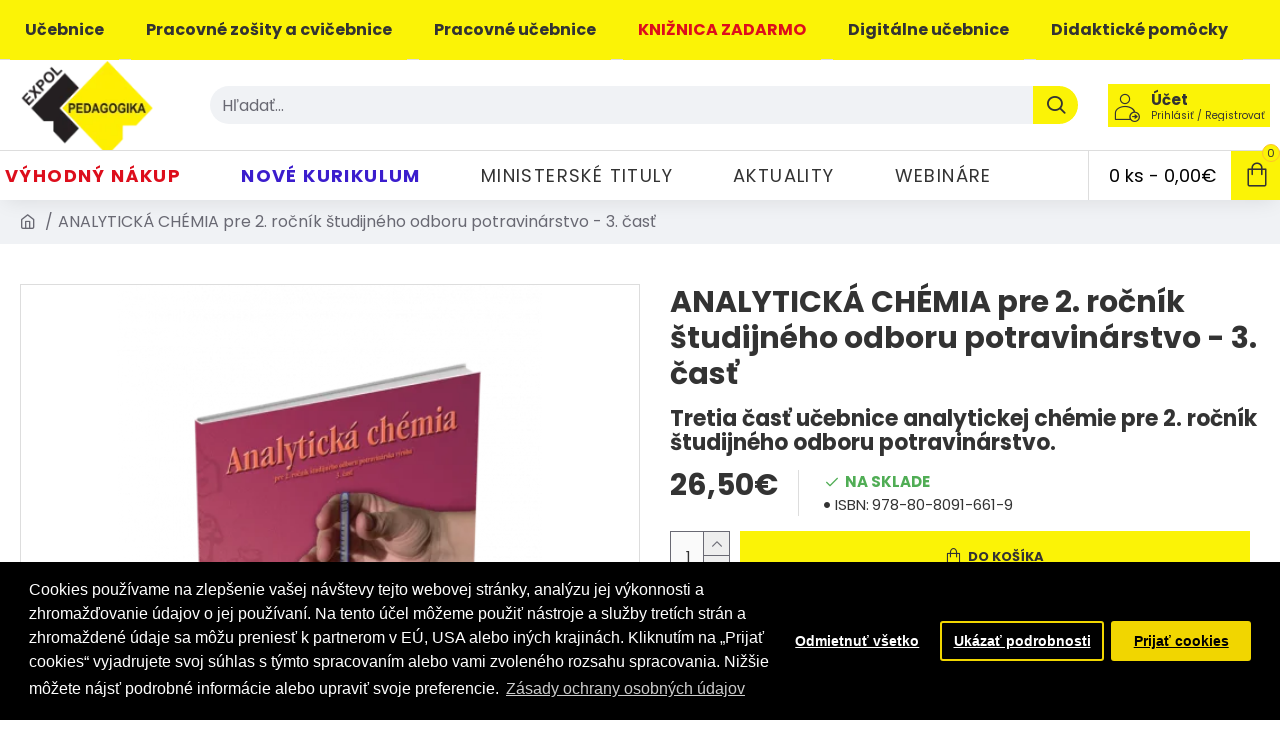

--- FILE ---
content_type: application/javascript
request_url: https://expolpedagogika.sk/wcag-expol/wcag.js
body_size: 6625
content:
document.addEventListener("DOMContentLoaded", function () {
  // Dynamically load CSS
  const styleLink = document.createElement("link");
  styleLink.rel = "stylesheet";
  styleLink.href = "https://www.expolpedagogika.sk/wcag-expol/wcag.css";
  document.head.appendChild(styleLink);

  /*<button type="button" id="btn-increase">Zväčšiť text</button>
    <button type="button" id="btn-decrease">Zmenšiť text</button>
    <button type="button" id="btn-toggle-color-inversion">Invertovať farby</button>
    <button type="button" id="btn-grayscale">Odtiene sivej</button>
    <button type="button" id="btn-read-image-alts">Prečítať texty k obrázkom</button>
    */

  // Inject HTML
  const toolsHTML = `
   <div id="accessibility-button" aria-label="Open accessibility tools" role="button" tabindex="0"></div>
   <div id="accessibility-wrapper">  
   <div id="accessibility-panel" style="display: none;">
   <h5 class="panel-pristupnosti-header">Panel prístupnosti</h5>
   <button id="btn-zoom-in"><img src="https://www.expolpedagogika.sk/wcag-expol/imgs/zoom-in.png"> Priblížiť</button>
   <button id="btn-zoom-out"><img src="https://www.expolpedagogika.sk/wcag-expol/imgs/zoom-out.png"> Oddialiť</button>
   <button type="button" id="btn-readme"><img src="https://www.expolpedagogika.sk/wcag-expol/imgs/speech.png"> Prečítať text</button>
   <button type="button" id="btn-contrast" style="display:none">High Contrast</button>
   <button type="button" id="btn-underline"><img src="https://www.expolpedagogika.sk/wcag-expol/imgs/underline.png"> Podčiarknuť odkazy</button>
   <button type="button" id="btn-toggle-images"><img src="https://www.expolpedagogika.sk/wcag-expol/imgs/hide.png"> Skryť obrázky</button>
   <button type="button" id="btn-toggle-ruler" style="display:none">Toggle Ruler</button>
   <button type="button" id="btn-open-modal"><img src="https://www.expolpedagogika.sk/wcag-expol/imgs/statement.png"> Vyhlásenie o prístupnosti </button>
      <button type="button" id="btn-reset"><img src="https://www.expolpedagogika.sk/wcag-expol/imgs/reset.png"> Reset</button>
    </div>
    </div>
    <div id="accessibility-modal" style="display: none;">
      <div class="modal-content">
        <span class="modal-close">&times;</span>
        <div class="modal-body">
          <h2>VYHLÁSENIE O PRÍSTUPNOSTI</h2>

          <p>


          <div class="modal-sec">
1.	Úvodné ustanovenie
</div>

<div class="modal-detail">
EXPOL PEDAGOGIKA s. r. o., so sídlom Heydukova 12–14, 811 08 Bratislava, Slovenská republika, ako poskytovateľ služby (ďalej len „Poskytovateľ služby“), v súlade s § 6 zákona č. 351/2022 Z. z. o prístupnosti výrobkov a služieb osobám so zdravotným postihnutím v platnom znení, sprístupňuje týmto vyhlásením informácie o ustanovených požiadavkách na prístupnosť poskytovanej služby a o dodržiavaní týchto požiadaviek.
</div>

<div class="modal-sec">
2.	Opis spoločnosti
</div>

<div class="modal-detail">
EXPOL PEDAGOGIKA s. r. o. je slovenské odborné vydavateľstvo, ktoré už od svojho vzniku vo februári 1997 aktívne pôsobí v oblasti vzdelávania a ďalšieho profesijného rozvoja pedagógov. Už viac ako 26 rokov patrí medzi najvýznamnejších vydavateľov učebníc na Slovensku so silným zameraním na potreby základných a stredných škôl. Na tvorbe svojich edukačných produktov vydavateľstvo spolupracuje s početným okruhom renomovaných externých odborníkov a expertov v oblasti vzdelávania, čím zabezpečuje vysokú odbornú úroveň a relevantnosť svojich publikácií a vzdelávacích aktivít. 
</div>

<div class="modal-sec">
3.	Všeobecný opis služby
</div>

<div class="modal-detail">
Expol Pedagogika, s.r.o  ako poskytovateľ služby prevádzkuje odborné edukačné platformy, digitálne publikácie, časopisy, metodické materiály, newslettery a elektronické produkty určené predovšetkým pre školstvo, odborné profesie a zdravotnícky segment. Súčasťou sú aj konzultačné služby a odborné vzdelávanie formou kurzov či seminárov.
</div>

<div class="modal-sec">
4.	Opis a fungovanie služby
</div>

<div class="modal-detail">
Webové rozhrania a elektronické produkty sú sprístupnené prostredníctvom responzívneho dizajnu optimalizovaného pre rôzne zariadenia a asistenčné technológie. Používateľ môže registrovať účet, objednať obsah a kontaktovať zákaznícku podporu. Obsah je štruktúrovaný podľa typov užívateľov a predmetných oblastí. Prístup k niektorým digitálnym publikáciám alebo kurzom môže byť podmienený registráciou alebo predplatným.
</div>

<div class="modal-sec">
5.	Opis spôsobu, akým služba spĺňa ustanovené požiadavky na prístupnosť služby pre osoby so zdravotným postihnutím
</div>

<div class="modal-detail">
5.1	Webové sídla a elektronické platformy, prostredníctvom ktorých Dr. Josef Raabe Slovensko, s.r.o. poskytuje svoje digitálne služby, sú navrhnuté v súlade so štandardmi pre prístupnosť a funkčnosť podľa slovenskej technickej normy STN EN 301 549. Táto norma vychádza z princípov špecifikácie Web Content Accessibility Guidelines (WCAG) 2.1, úroveň AA, ktorú vydáva World Wide Web Consortium (W3C). Weby sú navrhnuté tak, aby boli: vnímateľné, ovládateľné, zrozumiteľné a spoľahlivé.
<br>
5.2	Poskytované služby vrátane tohto vyhlásenia o prístupnosti spĺňajú požiadavky na prístupnosť pre osoby so zdravotným postihnutím najmä tým, že:
<br>
<br>
a)	sú poskytované zrozumiteľným spôsobom a formátmi, ktoré umožňujú používateľovi ich vnímať (zvuk, text, obraz), vrátane podpory pre čítačky obrazovky;
<br>
b)	textový obsah (články, publikácie, návody) je sprístupnený v štruktúrovanom formáte, ktorý umožňuje jeho konverziu do alternatívnych foriem;
<br>
c)	typografia webových a PDF publikácií je navrhnutá s ohľadom na čitateľnosť pre slabozrakých používateľov;
<br>
d)	netextový obsah, ako sú obrázky alebo multimédiá, je doplnený alternatívnym textovým popisom, titulkovaním alebo transkripciou;
<br>
e)	všetky základné ovládacie prvky sú použiteľné pomocou klávesnice;
<br>
f)	na stránkach je zabezpečený dostatočný kontrast, logická štruktúra HTML dokumentu a responzívny dizajn;
<br>
g)	všetky služby sú poskytované v elektronickej forme, čím je zabezpečený dostupný prístup pre všetky skupiny používateľov;
<br>
h)	informácie o prístupnosti sú zverejnené priamo na webových sídlach spoločnosti;
<br>
i)	prístup k zabezpečeným funkciám je zrealizovaný spôsobom, ktorý zohľadňuje prístupnosť;
<br>
j)	použité technológie umožňujú bezpečnú identifikáciu používateľa kompatibilnú s asistenčnými technológiami;
<br>
k)	podporné služby zákazníkom sú vyškolené poskytovať informácie aj osobám so zdravotným postihnutím.
<br>

<div class="modal-sec">
6.	Spätná väzba a kontakt
</div>

<div class="modal-detail">
Adresa: Heydukova 12–14, 811 08 Bratislava <br>
E‑mail: info@expolpedagogika.sk<br>
Telefón: +421 232 661 850 / +421 2 3266 1840<br>
Pracovná doba telefonickej podpory: pondelok–štvrtok 10:00–15:00, piatok 10:00–14:00<br>
Informácie je možné získať aj v alternatívnych formátoch podľa potreby.
</div>

<div class="modal-sec">
7.	Rozsah a platnosť
</div>

<div class="modal-detail">
Toto vyhlásenie sa týka všetkých digitálnych služieb a produktov prevádzkovaných prostredníctvom domén spoločnosti Dr. Josef Raabe Slovensko, s.r.o. Nevzťahuje sa na externé služby tretích strán či audiovizuálne mediálne služby mimo platformy Expol Pedagogika.
</div>

<div class="modal-sec">
8.	Záverečné vyhlásenie
</div>

<div class="modal-detail">
Poskytovateľ služby sa dlhodobo a cieľavedome venuje zabezpečeniu rovného a plnohodnotného prístupu k svojim službám pre všetkých používateľov, vrátane osôb so zdravotným postihnutím. <br><br>
30.7.2025. Vyhlásenie bude pravidelne aktualizované.

</div>

          </p>

          </div>
        <button type="button" class="modal-close-btn">Zavrieť</button>
      </div>
    </div>
    <div id="reading-ruler" style="display: none; position: fixed; left: 0; right: 0; height: 30px; background: rgba(255,255,0,0.3); pointer-events: none; z-index: 9998;"></div>
  `;
  document.body.insertAdjacentHTML("beforeend", toolsHTML);

  // Panel toggle
  const panel = document.getElementById("accessibility-panel");
  const button = document.getElementById("accessibility-button");

  button.addEventListener("click", function () {
    const isOpen = panel.style.display === "grid";

    // Prepínanie panelu
    panel.style.display = isOpen ? "none" : "grid";

    // Toggle triedy na buttone
    button.classList.toggle("button-acces-active", !isOpen);
  });

  // Font size
  // let currentFontSize = 100;
  // document
  //   .getElementById("btn-increase")
  //   .addEventListener("click", function () {
  //     currentFontSize += 10;
  //     document.body.style.fontSize = currentFontSize + "%";
  //   });
  // document
  //   .getElementById("btn-decrease")
  //   .addEventListener("click", function () {
  //     currentFontSize = Math.max(50, currentFontSize - 10);
  //     document.body.style.fontSize = currentFontSize + "%";
  //   });

  let currentZoom = 1.0;
  const zoomStep = 0.1;
  const maxZoom = 1.4;
  const minZoom = 0.7;

  function applyZoom(scale) {
    Array.from(document.body.children).forEach((el) => {
      if (!el.matches("#accessibility-wrapper")) {
        el.style.transform = `scale(${scale})`;
        el.style.transformOrigin = "top center";
      }
    });
  }

  // Zoom In
  document.getElementById("btn-zoom-in").addEventListener("click", function () {
    if (currentZoom < maxZoom) {
      currentZoom += zoomStep;
      applyZoom(currentZoom);
    }
  });

  // Zoom Out
  document
    .getElementById("btn-zoom-out")
    .addEventListener("click", function () {
      if (currentZoom > minZoom) {
        currentZoom -= zoomStep;
        applyZoom(currentZoom);
      }
    });

  // Font

  let currentFontScale = 1;

  function applyFontScale() {
    Array.from(document.body.children).forEach((el) => {
      if (!el.matches("#accessibility-wrapper")) {
        el.style.transform = `scale(${currentFontScale})`;
        el.style.transformOrigin = "top left";
      }
    });
  }

  /*
  document
    .getElementById("btn-increase")
    .addEventListener("click", function () {
      currentFontScale += 0.1;
      applyFontScale();
    });

  document
    .getElementById("btn-decrease")
    .addEventListener("click", function () {
      currentFontScale = Math.max(0.5, currentFontScale - 0.1);
      applyFontScale();
    });
  */

  // Contrast, inversion, grayscale, underline
  // document
  //   .getElementById("btn-contrast")
  //   .addEventListener("click", () =>
  //     document.body.classList.toggle("high-contrast")
  //   );

  /*
  document
    .getElementById("btn-toggle-color-inversion")
    .addEventListener("click", function () {
      // const body = document.body;
      // const bg = getComputedStyle(body).backgroundColor;

      // if (!bg || bg === "transparent" || bg === "rgba(0, 0, 0, 0)") {
      //   alert("hhhh");
      //   body.style.backgroundColor = "#ffffff";
      // }
      document.body.classList.toggle("color-inversion");
    });
  */

  /*
  document
    .getElementById("btn-grayscale")
    .addEventListener("click", () =>
      document.body.classList.toggle("grayscale_wcag")
    );
  */

  document
    .getElementById("btn-underline")
    .addEventListener("click", () =>
      document.body.classList.toggle("underline-links")
    );

  // Hide/show images
  document
    .getElementById("btn-toggle-images")
    .addEventListener("click", function () {
      document.body.classList.toggle("hide-images_wcag");
      this.textContent = document.body.classList.contains("hide-images_wcag")
        ? "Zobraziť obrázky"
        : "Skryť obrázky";
    });

  // Reading ruler
  const ruler = document.getElementById("reading-ruler");
  document
    .getElementById("btn-toggle-ruler")
    .addEventListener("click", function () {
      if (ruler.style.display === "block") {
        ruler.style.display = "none";
        document.removeEventListener("mousemove", moveRuler);
      } else {
        ruler.style.display = "block";
        document.addEventListener("mousemove", moveRuler);
      }
    });
  function moveRuler(e) {
    ruler.style.top = e.clientY - ruler.offsetHeight / 2 + "px";
  }

  // Modal
  /*
  document
    .getElementById("btn-open-modal")
    .addEventListener(
      "click",
      () =>
        (document.getElementById("accessibility-modal").style.display = "block")
    );
  document.querySelectorAll(".modal-close, .modal-close-btn").forEach((el) => {
    el.addEventListener(
      "click",
      () =>
        (document.getElementById("accessibility-modal").style.display = "none")
    );
  });
  */

  document.getElementById("btn-open-modal").addEventListener("click", () => {
    window.location.href = "/vyhlasenie-o-pristupnosti"; // sem vlož link
  });

  // Read Me (with buildUtterances)
  let utterances = [];
  let currentIndex = 0;
  let isSpeaking = false;
  let isResetting = false;

  function removeHighlights() {
    document
      .querySelectorAll(".read-me.reading-highlight")
      .forEach((el) => el.classList.remove("reading-highlight"));
  }

  function buildUtterances() {
    utterances = [];
    currentIndex = 0;

    // reading divs
    // ------------------------------------

    // const elements = document.querySelectorAll(".read-me");
    // const elements = document.querySelectorAll("p, h1, h2, h3, h4, h5, h6, span, li, div");

    const elements = Array.from(
      document.querySelectorAll("p, h1, h2, h3, h4, h5, h6, span, li, div")
    ).filter((el) => {
      const style = window.getComputedStyle(el);
      return (
        el.offsetParent !== null &&
        style.display !== "none" &&
        style.visibility !== "hidden" &&
        style.opacity !== "0" &&
        !el.hasAttribute("hidden")
      );
    });

    // ------------------------------------

    const voices = speechSynthesis.getVoices();
    const skVoice = voices.find((v) => v.lang === "sk-SK");

    elements.forEach((el) => {
      const text = el.textContent.trim();
      if (text.length > 0) {
        const utter = new SpeechSynthesisUtterance(text);
        utter.lang = "sk-SK";
        if (skVoice) utter.voice = skVoice;

        utter.onstart = () => {
          removeHighlights();
          el.classList.add("reading-highlight");
        };

        utter.onend = () => {
          if (isResetting) {
            removeHighlights();
            return;
          }
          el.classList.remove("reading-highlight");
          currentIndex++;
          if (currentIndex < utterances.length) {
            speechSynthesis.speak(utterances[currentIndex]);
            document.getElementById("btn-readme").textContent = "Stop";
          } else {
            isSpeaking = false;
            utterances = [];
            currentIndex = 0;
            document.getElementById("btn-readme").innerHTML =
              '<img src="https://www.expolpedagogika.sk/wcag-expol/imgs/speech.png"> Čítať znova';
          }
        };

        utterances.push(utter);
      }
    });
  }

  // ---------------------------- Reading -------------------------- //
  /*
  document.getElementById("btn-readme").addEventListener("click", function () {
    if (!isSpeaking && !speechSynthesis.paused) {
      speechSynthesis.cancel();
      removeHighlights();
      buildUtterances();
      if (utterances.length > 0) {
        speechSynthesis.speak(utterances[currentIndex]);
        isSpeaking = true;
        this.textContent = "Pause";
      }
    } else if (speechSynthesis.speaking && !speechSynthesis.paused) {
      speechSynthesis.pause();
      isSpeaking = false;
      this.textContent = "Resume";
    } else if (speechSynthesis.paused) {
      speechSynthesis.resume();
      isSpeaking = true;
      this.textContent = "Pause";
    }
  });
  */

  //let utterances = [];
  //let currentIndex = 0;
  //let isSpeaking = false;

  function getReadableNodes() {
    const elements = document.querySelectorAll("h1,h2,h3,h4,h5,h6,p,li,img");
    const readable = [];

    elements.forEach((node) => {
      const style = window.getComputedStyle(node);
      if (style.display === "none" || style.visibility === "hidden") return;

      let text = "";
      if (node.tagName.toLowerCase() === "img") {
        text = node.alt ? node.alt.trim() : ""; // vezmeme ALT text
      } else {
        text = node.innerText.trim();
      }

      if (text) {
        readable.push({ node, text });
      }
    });

    return readable;
  }

  function buildUtterances() {
    utterances = [];
    currentIndex = 0;

    const nodes = getReadableNodes();
    nodes.forEach(({ node, text }) => {
      const sentences = text.split(/(?<=[.?!])\s+/);

      sentences.forEach((sentence) => {
        if (!sentence) return;
        const utterance = new SpeechSynthesisUtterance(sentence);

        // Event: začiatok čítania
        utterance.onstart = () => highlightSentence(node, sentence);

        // Event: koniec čítania
        utterance.onend = () => {
          currentIndex++;
          if (currentIndex < utterances.length) {
            speechSynthesis.speak(utterances[currentIndex]);
          } else {
            isSpeaking = false;
            document.getElementById("btn-readme").textContent = "Read page";
            removeHighlights();
          }
        };

        utterances.push(utterance);
      });
    });
  }

  function highlightSentence(node, sentence) {
    removeHighlights();
    // vytvoríme zvýraznenie aktuálnej vety v rámci elementu
    const regex = new RegExp(sentence.replace(/[.*+?^${}()|[\]\\]/g, "\\$&"));
    node.innerHTML = node.innerHTML.replace(
      regex,
      `<span class="highlight-reading">$&</span>`
    );
  }

  function removeHighlights() {
    document.querySelectorAll(".highlight-reading").forEach((span) => {
      span.outerHTML = span.innerText;
    });
  }

  // --- BTN logika ---
  document.getElementById("btn-readme").addEventListener("click", function () {
    if (!isSpeaking && !speechSynthesis.paused) {
      speechSynthesis.cancel();
      removeHighlights();
      buildUtterances();
      if (utterances.length > 0) {
        speechSynthesis.speak(utterances[currentIndex]);
        isSpeaking = true;
        this.textContent = "Stop";
      }
    } else if (speechSynthesis.speaking && !speechSynthesis.paused) {
      speechSynthesis.pause();
      isSpeaking = false;
      this.innerHTML =
        '<img src="https://www.expolpedagogika.sk/wcag-expol/imgs/speech.png"> Čítať znova';
    } else if (speechSynthesis.paused) {
      speechSynthesis.resume();
      isSpeaking = true;
      this.textContent = "Stop";
    }
  });

  // ---------------------------- End reading ------------------------ //

  // Reset
  document.getElementById("btn-reset").addEventListener("click", function () {
    resetAll();
  });

  function resetAll() {
    // Stop speech
    window.speechSynthesis.cancel();

    // Reset zoom, font-size, scale
    currentFontScale = 1;
    currentZoom = 1.0;
    currentFontSize = 100;

    // Remove styles from body children (except tools)
    Array.from(document.body.children).forEach((el) => {
      if (!el.matches("#accessibility-wrapper")) {
        el.style.transform = "";
        el.style.fontSize = "";
        el.classList.remove("highlight-current", "read-me-highlight");
      }
    });

    // Remove inversion/grayscale/image hiding classes
    document.body.classList.remove("grayscale_wcag");
    document.body.classList.remove("color-inversion");
    document.body.classList.remove("hide-images_wcag");

    // Reset any toggles
    isZoomedIn = false;
    isGrayscale = false;
    isInverted = false;
    isReading = false;

    // Remove highlights and borders
    document
      .querySelectorAll(".read-me-highlight, .img-reading")
      .forEach((el) => {
        el.classList.remove("read-me-highlight", "img-reading");
        el.style.border = "";
      });

    // Reset panel and modal visibility if needed
    //document.getElementById("accessibility-panel").style.display = "none";
    //document.getElementById("accessibility-modal").style.display = "none";

    // Reset ruler
    document.getElementById("reading-ruler").style.display = "none";

    // Reset reading button label
    const readBtn = document.getElementById("btn-readme");
    speechSynthesis.pause();
    isSpeaking = false;
    if (readBtn)
      readBtn.innerHTML =
        '<img src="https://www.expolpedagogika.sk/wcag-expol/imgs/speech.png"> Prečítať text';

    // Optionally reset button states or text for toggles
    const zoomBtn = document.getElementById("btn-toggle-zoom");
    if (zoomBtn) zoomBtn.textContent = "🔍 Zoom In";
  }

  /*
  document
    .getElementById("btn-read-image-alts")
    .addEventListener("click", function () {
      const images = Array.from(document.querySelectorAll("img[alt]"));
      if (images.length === 0) {
        alert("No images with alt attributes found.");
        return;
      }

      // Mark all images with alt
      images.forEach((img) => {
        img.classList.add("img-alt-marked");
      });

      let currentIndex = 0;
      let isResettingAlts = false;

      const voices = speechSynthesis.getVoices();
      const skVoice = voices.find((v) => v.lang === "sk-SK");

      function speakNextAlt() {
        if (currentIndex >= images.length) {
          // Done
          images.forEach((img) => {
            img.classList.remove("img-alt-marked", "img-alt-current");
          });
          return;
        }

        const img = images[currentIndex];
        const altText = img.getAttribute("alt").trim();
        if (!altText) {
          currentIndex++;
          speakNextAlt();
          return;
        }

        const utter = new SpeechSynthesisUtterance(altText);
        utter.lang = "sk-SK";
        if (skVoice) {
          utter.voice = skVoice;
        }

        utter.onstart = function () {
          images.forEach((i) => i.classList.remove("img-alt-current"));
          img.classList.add("img-alt-current");
        };

        utter.onend = function () {
          if (isResettingAlts) {
            images.forEach((i) =>
              i.classList.remove("img-alt-current", "img-alt-marked")
            );
            return;
          }
          currentIndex++;
          speakNextAlt();
        };

        speechSynthesis.speak(utter);
      }

      // Start reading
      speechSynthesis.cancel();
      speakNextAlt();

      // Optional: add reset on main reset button
      document.getElementById("btn-reset").addEventListener(
        "click",
        function () {
          isResettingAlts = true;
          speechSynthesis.cancel();
          images.forEach((img) => {
            img.classList.remove("img-alt-marked", "img-alt-current");
          });
          setTimeout(() => {
            isResettingAlts = false;
          }, 100);
        },
        { once: true }
      ); // attach only once per click
    });

  // Ensure voices loaded
  if (speechSynthesis.onvoiceschanged !== undefined) {
    speechSynthesis.onvoiceschanged = () => {};
  }
  */
});
